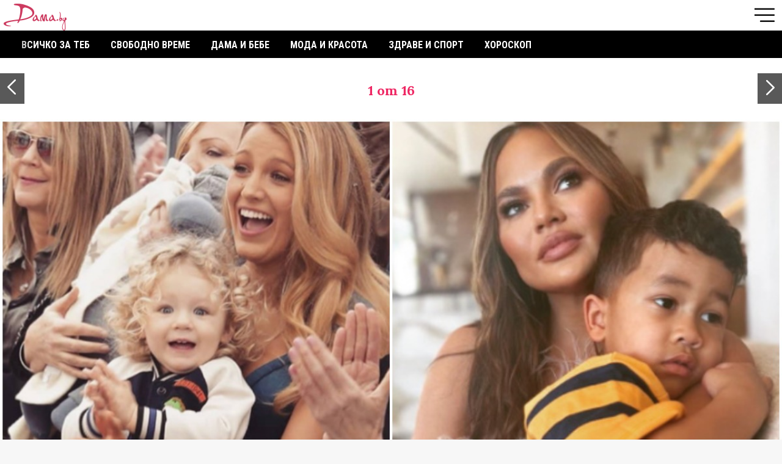

--- FILE ---
content_type: text/html
request_url: https://m.dama.bg/gallery/nedovurshena-12-ostroumni-roditelski-suveta-ot-zvezdite/34616
body_size: 18480
content:
<!DOCTYPE html>
<html>
  <head prefix="og: http://ogp.me/ns#" profile="http://gmpg.org/xfn/11">
    <base href="https://m.dama.bg/"></base>
    <meta http-equiv="Content-Type" content="text/html; charset=utf-8" />
    <meta http-equiv="Content-Language" content="bg" />
    <meta name="language" content="bulgarian" />
    <meta http-equiv="X-UA-Compatible" content="IE=Edge"/>
    <meta name="p:domain_verify" content="5178c763e607127ce228c37df7b25b87"/>
    <meta name="apple-mobile-web-app-capable" content="yes" />
    <meta name="apple-mobile-web-app-title" content="Dama.bg" />
    <meta name="viewport" content="width=device-width, initial-scale=1, maximum-scale=3, minimum-scale=1, user-scalable=yes, minimal-ui">
    
          <meta name="robots" content="index,follow" />
        

    <meta property="og:locale" content="bg_BG"/>
    <meta property="og:site_name" content="Dama.bg" />
    <meta property="og:type" content="article" />
    <meta property="fb:app_id" content="390751394394321" />
    <meta property="article:publisher" content="https://www.facebook.com/Dama.bg" />
    <meta property="og:image" content="https://dama.bg/uploaded/posts/0c424c97ef2814d3ba0933feca59b514.jpg" />
    <meta property="og:url" content="https://dama.bg/gallery/nedovurshena-12-ostroumni-roditelski-suveta-ot-zvezdite/34616" />
    <meta name="theme-color" content="#EE2763" />
    <meta name="msapplication-navbutton-color" content="#EE2763" />
    <meta name="apple-mobile-web-app-status-bar-style" content="#EE2763" />
    <meta property="og:title" content="12 ОСТРОУМНИ родителски съвета от звездите" />
    <meta name="description" content="Родителството &ndash; това си е сериозна работа на пълен работен ден" />
    <meta property="og:description" content="Родителството &ndash; това си е сериозна работа на пълен работен ден" />
    <meta name="thumbnail" content="https://dama.bg/uploaded/posts/0c424c97ef2814d3ba0933feca59b514.jpg" />
    <meta property="og:image" content="https://dama.bg/uploaded/posts/0c424c97ef2814d3ba0933feca59b514.jpg" />
    <meta property="og:url" content="https://dama.bg/gallery/nedovurshena-12-ostroumni-roditelski-suveta-ot-zvezdite/34616" />
    <meta property="fb:admins" content="1497557191,610042002,546344818,639394150,100003470481266,100002853877743,1514594145"/>
    
    <meta name="msapplication-config" content="assets/icons/browserconfig.xml">
    <meta name="application-name" content="Dama.bg">
    <link rel="manifest" href="/manifest.json">
    <link rel="apple-touch-icon" sizes="152x152" href="assets/icons/apple-touch-icon.png">
    <link rel="icon" type="image/png" sizes="32x32" href="assets/icons/favicon-32x32.png">
    <link rel="icon" type="image/png" sizes="16x16" href="assets/icons/favicon-16x16.png">
    <link rel="mask-icon" href="assets/icons/safari-pinned-tab.svg" color="#EE2763">
    <link rel="shortcut icon" href="assets/icons/favicon.ico">

    <link rel="canonical" href="https://dama.bg/gallery/nedovurshena-12-ostroumni-roditelski-suveta-ot-zvezdite/34616" /> 
    <link rel="publisher" href="https://plus.google.com/104900825943901379238"/>
    <link rel="author" href="https://plus.google.com/104900825943901379238"/>

    <title>12 ОСТРОУМНИ родителски съвета от звездите | Dama.bg - Любимият сайт на всяка дама</title>

    <link href="https://fonts.googleapis.com/css?family=Alice|Lora:400,700|Open+Sans:300,400,700|Roboto+Condensed:300,400,700&amp;subset=cyrillic" rel="stylesheet">
    <link rel="stylesheet" href="assets/css/style.css?v=1369301187">
        <!-- Facebook Pixel Code -->
    <script>
    !function(f,b,e,v,n,t,s)
    {if(f.fbq)return;n=f.fbq=function(){n.callMethod?
    n.callMethod.apply(n,arguments):n.queue.push(arguments)};
    if(!f._fbq)f._fbq=n;n.push=n;n.loaded=!0;n.version='2.0';
    n.queue=[];t=b.createElement(e);t.async=!0;
    t.src=v;s=b.getElementsByTagName(e)[0];
    s.parentNode.insertBefore(t,s)}(window,document,'script',
    'https://connect.facebook.net/bg_BG/fbevents.js');
     fbq('init', '1858378221045334'); 
    fbq('track', 'PageView');
    </script>
    <noscript>
     <img loading="lazy"height="1" width="1" 
    src="https://www.facebook.com/tr?id=1858378221045334&ev=PageView
    &noscript=1"/>
    </noscript>
    <!-- End Facebook Pixel Code -->
    <script type="text/javascript" src="assets/js/jquery-3.2.1.min.js"></script>
    <script src="assets/js/Tocca.min.js"></script>
    
    <!-- webpushr js -->
    <script type="text/javascript" src="https://m.dama.bg/webpushr-sw.js"></script>

    <script data-ad-client="ca-pub-1091759528604272" async src="https://pagead2.googlesyndication.com/pagead/js/adsbygoogle.js"></script>
    <script src='https://www.googletagservices.com/tag/js/gpt.js'></script>
    <script>
        var intextSlot1, intextSlot2;
            googletag.cmd.push(function() {

        var bannerMapping = googletag.sizeMapping().addSize([0, 0],[[300, 600], [300, 250], [300, 100], [300, 50], [300, 75], [300, 1050], [336, 280], 'fluid', [1, 1]]).build();

        
                var ofpage = googletag.defineOutOfPageSlot('/156778380/OUT_OF_PAGE', 'ofpage').addService(googletag.pubads());
        
                /*var intextSlot = googletag.defineSlot('/156778380/300x250_CONTENT_2', [[300, 600],[300, 250]], 'intext-banner-container1').addService(googletag.pubads());*/
        intextSlot1 = googletag.defineSlot('/156778380/IN_CONTENT_13', [[300, 600],[300, 250], 'fluid', [1, 1], [336, 280]], 'intext-banner-container1').defineSizeMapping(bannerMapping).addService(googletag.pubads());
         
        var refreshIntextSlot1 = function() {
          googletag.cmd.push(function() {
            googletag.pubads().refresh([intextSlot1]);
          });
        };
        
                intextSlot2 = googletag.defineSlot('/156778380/IN_CONTENT_23', [[300, 600],[300, 250], 'fluid', [1, 1], [336, 280]], 'intext-banner-container2').defineSizeMapping(bannerMapping).addService(googletag.pubads());

        var refreshIntextSlot2= function() {
          googletag.cmd.push(function() {
            googletag.pubads().refresh([intextSlot2]);
          });
        };
        
              /*  var inGallerySlot = googletag.defineSlot('/156778380/GALLERY_CONTENT', [[300, 600],[300, 250]], 'ingallery-banner-container1').addService(googletag.pubads());
        var inGallerySlot2 = googletag.defineSlot('/156778380/GALLERY_CONTENT2', [[300, 600],[300, 250]], 'ingallery-banner-container2').addService(googletag.pubads());*/
        /*var inGallerySlot3 = googletag.defineSlot('/156778380/GALLERY_CONTENT3', [[300, 600],[300, 250]], 'ingallery-banner-container3').addService(googletag.pubads());*/
        
        
                var footerSlot = googletag.defineSlot('/156778380/300x250_FOOTER', [[1, 1], [300, 50], [300, 75], [300, 250], [300, 100], [336, 280], 'fluid'], 'footer-banner').defineSizeMapping(bannerMapping).addService(googletag.pubads());
        
                var afterContentSlot = googletag.defineSlot('/156778380/300x250_CONTENT_1', [[1, 1], [300, 600], [300, 250], [300, 1050], [336, 280], 'fluid'], 'after-content-banner').defineSizeMapping(bannerMapping).addService(googletag.pubads());
        
        
        googletag.pubads().collapseEmptyDivs();
   /*     googletag.pubads().enableSingleRequest();
        googletag.pubads().enableSyncRendering();*/
        googletag.pubads().setTargeting("url","/gallery/nedovurshena-12-ostroumni-roditelski-suveta-ot-zvezdite/34616");

                              googletag.pubads().setTargeting("childCategory","94");
                                googletag.pubads().setTargeting("parentCategory","79");
            
                      googletag.pubads().setTargeting("articleId","34616");
            
          

        googletag.enableServices();
      });
    </script>
    <script>(function(){/*

 Copyright The Closure Library Authors.
 SPDX-License-Identifier: Apache-2.0
*/
'use strict';var g=function(a){var b=0;return function(){return b<a.length?{done:!1,value:a[b++]}:{done:!0}}},l=this||self,m=/^[\w+/_-]+[=]{0,2}$/,p=null,q=function(){},r=function(a){var b=typeof a;if("object"==b)if(a){if(a instanceof Array)return"array";if(a instanceof Object)return b;var c=Object.prototype.toString.call(a);if("[object Window]"==c)return"object";if("[object Array]"==c||"number"==typeof a.length&&"undefined"!=typeof a.splice&&"undefined"!=typeof a.propertyIsEnumerable&&!a.propertyIsEnumerable("splice"))return"array";
if("[object Function]"==c||"undefined"!=typeof a.call&&"undefined"!=typeof a.propertyIsEnumerable&&!a.propertyIsEnumerable("call"))return"function"}else return"null";else if("function"==b&&"undefined"==typeof a.call)return"object";return b},u=function(a,b){function c(){}c.prototype=b.prototype;a.prototype=new c;a.prototype.constructor=a};var v=function(a,b){Object.defineProperty(l,a,{configurable:!1,get:function(){return b},set:q})};var y=function(a,b){this.b=a===w&&b||"";this.a=x},x={},w={};var aa=function(a,b){a.src=b instanceof y&&b.constructor===y&&b.a===x?b.b:"type_error:TrustedResourceUrl";if(null===p)b:{b=l.document;if((b=b.querySelector&&b.querySelector("script[nonce]"))&&(b=b.nonce||b.getAttribute("nonce"))&&m.test(b)){p=b;break b}p=""}b=p;b&&a.setAttribute("nonce",b)};var z=function(){return Math.floor(2147483648*Math.random()).toString(36)+Math.abs(Math.floor(2147483648*Math.random())^+new Date).toString(36)};var A=function(a,b){b=String(b);"application/xhtml+xml"===a.contentType&&(b=b.toLowerCase());return a.createElement(b)},B=function(a){this.a=a||l.document||document};B.prototype.appendChild=function(a,b){a.appendChild(b)};var C=function(a,b,c,d,e,f){try{var k=a.a,h=A(a.a,"SCRIPT");h.async=!0;aa(h,b);k.head.appendChild(h);h.addEventListener("load",function(){e();d&&k.head.removeChild(h)});h.addEventListener("error",function(){0<c?C(a,b,c-1,d,e,f):(d&&k.head.removeChild(h),f())})}catch(n){f()}};var ba=l.atob("aHR0cHM6Ly93d3cuZ3N0YXRpYy5jb20vaW1hZ2VzL2ljb25zL21hdGVyaWFsL3N5c3RlbS8xeC93YXJuaW5nX2FtYmVyXzI0ZHAucG5n"),ca=l.atob("WW91IGFyZSBzZWVpbmcgdGhpcyBtZXNzYWdlIGJlY2F1c2UgYWQgb3Igc2NyaXB0IGJsb2NraW5nIHNvZnR3YXJlIGlzIGludGVyZmVyaW5nIHdpdGggdGhpcyBwYWdlLg=="),da=l.atob("RGlzYWJsZSBhbnkgYWQgb3Igc2NyaXB0IGJsb2NraW5nIHNvZnR3YXJlLCB0aGVuIHJlbG9hZCB0aGlzIHBhZ2Uu"),ea=function(a,b,c){this.b=a;this.f=new B(this.b);this.a=null;this.c=[];this.g=!1;this.i=b;this.h=c},F=function(a){if(a.b.body&&!a.g){var b=
function(){D(a);l.setTimeout(function(){return E(a,3)},50)};C(a.f,a.i,2,!0,function(){l[a.h]||b()},b);a.g=!0}},D=function(a){for(var b=G(1,5),c=0;c<b;c++){var d=H(a);a.b.body.appendChild(d);a.c.push(d)}b=H(a);b.style.bottom="0";b.style.left="0";b.style.position="fixed";b.style.width=G(100,110).toString()+"%";b.style.zIndex=G(2147483544,2147483644).toString();b.style["background-color"]=I(249,259,242,252,219,229);b.style["box-shadow"]="0 0 12px #888";b.style.color=I(0,10,0,10,0,10);b.style.display=
"flex";b.style["justify-content"]="center";b.style["font-family"]="Roboto, Arial";c=H(a);c.style.width=G(80,85).toString()+"%";c.style.maxWidth=G(750,775).toString()+"px";c.style.margin="24px";c.style.display="flex";c.style["align-items"]="flex-start";c.style["justify-content"]="center";d=A(a.f.a,"IMG");d.className=z();d.src=ba;d.style.height="24px";d.style.width="24px";d.style["padding-right"]="16px";var e=H(a),f=H(a);f.style["font-weight"]="bold";f.textContent=ca;var k=H(a);k.textContent=da;J(a,
e,f);J(a,e,k);J(a,c,d);J(a,c,e);J(a,b,c);a.a=b;a.b.body.appendChild(a.a);b=G(1,5);for(c=0;c<b;c++)d=H(a),a.b.body.appendChild(d),a.c.push(d)},J=function(a,b,c){for(var d=G(1,5),e=0;e<d;e++){var f=H(a);b.appendChild(f)}b.appendChild(c);c=G(1,5);for(d=0;d<c;d++)e=H(a),b.appendChild(e)},G=function(a,b){return Math.floor(a+Math.random()*(b-a))},I=function(a,b,c,d,e,f){return"rgb("+G(Math.max(a,0),Math.min(b,255)).toString()+","+G(Math.max(c,0),Math.min(d,255)).toString()+","+G(Math.max(e,0),Math.min(f,
255)).toString()+")"},H=function(a){a=A(a.f.a,"DIV");a.className=z();return a},E=function(a,b){0>=b||null!=a.a&&0!=a.a.offsetHeight&&0!=a.a.offsetWidth||(fa(a),D(a),l.setTimeout(function(){return E(a,b-1)},50))},fa=function(a){var b=a.c;var c="undefined"!=typeof Symbol&&Symbol.iterator&&b[Symbol.iterator];b=c?c.call(b):{next:g(b)};for(c=b.next();!c.done;c=b.next())(c=c.value)&&c.parentNode&&c.parentNode.removeChild(c);a.c=[];(b=a.a)&&b.parentNode&&b.parentNode.removeChild(b);a.a=null};var ia=function(a,b,c,d,e){var f=ha(c),k=function(n){n.appendChild(f);l.setTimeout(function(){f?(0!==f.offsetHeight&&0!==f.offsetWidth?b():a(),f.parentNode&&f.parentNode.removeChild(f)):a()},d)},h=function(n){document.body?k(document.body):0<n?l.setTimeout(function(){h(n-1)},e):b()};h(3)},ha=function(a){var b=document.createElement("div");b.className=a;b.style.width="1px";b.style.height="1px";b.style.position="absolute";b.style.left="-10000px";b.style.top="-10000px";b.style.zIndex="-10000";return b};var K={},L=null;var M=function(){},N="function"==typeof Uint8Array,O=function(a,b){a.b=null;b||(b=[]);a.j=void 0;a.f=-1;a.a=b;a:{if(b=a.a.length){--b;var c=a.a[b];if(!(null===c||"object"!=typeof c||Array.isArray(c)||N&&c instanceof Uint8Array)){a.g=b-a.f;a.c=c;break a}}a.g=Number.MAX_VALUE}a.i={}},P=[],Q=function(a,b){if(b<a.g){b+=a.f;var c=a.a[b];return c===P?a.a[b]=[]:c}if(a.c)return c=a.c[b],c===P?a.c[b]=[]:c},R=function(a,b,c){a.b||(a.b={});if(!a.b[c]){var d=Q(a,c);d&&(a.b[c]=new b(d))}return a.b[c]};
M.prototype.h=N?function(){var a=Uint8Array.prototype.toJSON;Uint8Array.prototype.toJSON=function(){var b;void 0===b&&(b=0);if(!L){L={};for(var c="ABCDEFGHIJKLMNOPQRSTUVWXYZabcdefghijklmnopqrstuvwxyz0123456789".split(""),d=["+/=","+/","-_=","-_.","-_"],e=0;5>e;e++){var f=c.concat(d[e].split(""));K[e]=f;for(var k=0;k<f.length;k++){var h=f[k];void 0===L[h]&&(L[h]=k)}}}b=K[b];c=[];for(d=0;d<this.length;d+=3){var n=this[d],t=(e=d+1<this.length)?this[d+1]:0;h=(f=d+2<this.length)?this[d+2]:0;k=n>>2;n=(n&
3)<<4|t>>4;t=(t&15)<<2|h>>6;h&=63;f||(h=64,e||(t=64));c.push(b[k],b[n],b[t]||"",b[h]||"")}return c.join("")};try{return JSON.stringify(this.a&&this.a,S)}finally{Uint8Array.prototype.toJSON=a}}:function(){return JSON.stringify(this.a&&this.a,S)};var S=function(a,b){return"number"!==typeof b||!isNaN(b)&&Infinity!==b&&-Infinity!==b?b:String(b)};M.prototype.toString=function(){return this.a.toString()};var T=function(a){O(this,a)};u(T,M);var U=function(a){O(this,a)};u(U,M);var ja=function(a,b){this.c=new B(a);var c=R(b,T,5);c=new y(w,Q(c,4)||"");this.b=new ea(a,c,Q(b,4));this.a=b},ka=function(a,b,c,d){b=new T(b?JSON.parse(b):null);b=new y(w,Q(b,4)||"");C(a.c,b,3,!1,c,function(){ia(function(){F(a.b);d(!1)},function(){d(!0)},Q(a.a,2),Q(a.a,3),Q(a.a,1))})};var la=function(a,b){V(a,"internal_api_load_with_sb",function(c,d,e){ka(b,c,d,e)});V(a,"internal_api_sb",function(){F(b.b)})},V=function(a,b,c){a=l.btoa(a+b);v(a,c)},W=function(a,b,c){for(var d=[],e=2;e<arguments.length;++e)d[e-2]=arguments[e];e=l.btoa(a+b);e=l[e];if("function"==r(e))e.apply(null,d);else throw Error("API not exported.");};var X=function(a){O(this,a)};u(X,M);var Y=function(a){this.h=window;this.a=a;this.b=Q(this.a,1);this.f=R(this.a,T,2);this.g=R(this.a,U,3);this.c=!1};Y.prototype.start=function(){ma();var a=new ja(this.h.document,this.g);la(this.b,a);na(this)};
var ma=function(){var a=function(){if(!l.frames.googlefcPresent)if(document.body){var b=document.createElement("iframe");b.style.display="none";b.style.width="0px";b.style.height="0px";b.style.border="none";b.style.zIndex="-1000";b.style.left="-1000px";b.style.top="-1000px";b.name="googlefcPresent";document.body.appendChild(b)}else l.setTimeout(a,5)};a()},na=function(a){var b=Date.now();W(a.b,"internal_api_load_with_sb",a.f.h(),function(){var c;var d=a.b,e=l[l.btoa(d+"loader_js")];if(e){e=l.atob(e);
e=parseInt(e,10);d=l.btoa(d+"loader_js").split(".");var f=l;d[0]in f||"undefined"==typeof f.execScript||f.execScript("var "+d[0]);for(;d.length&&(c=d.shift());)d.length?f[c]&&f[c]!==Object.prototype[c]?f=f[c]:f=f[c]={}:f[c]=null;c=Math.abs(b-e);c=1728E5>c?0:c}else c=-1;0!=c&&(W(a.b,"internal_api_sb"),Z(a,Q(a.a,6)))},function(c){Z(a,c?Q(a.a,4):Q(a.a,5))})},Z=function(a,b){a.c||(a.c=!0,a=new l.XMLHttpRequest,a.open("GET",b,!0),a.send())};(function(a,b){l[a]=function(c){for(var d=[],e=0;e<arguments.length;++e)d[e-0]=arguments[e];l[a]=q;b.apply(null,d)}})("__d3lUW8vwsKlB__",function(a){"function"==typeof window.atob&&(a=window.atob(a),a=new X(a?JSON.parse(a):null),(new Y(a)).start())});}).call(this);

window.__d3lUW8vwsKlB__("[base64]");</script>
  </head>
  <body>
      <script>
        window.fbAsyncInit = function() {
          FB.init({
            appId            : '390751394394321',
            autoLogAppEvents : true,
            xfbml            : true,
            version          : 'v2.9'
          });
          FB.AppEvents.logPageView();
        };
        (function(d, s, id){
           var js, fjs = d.getElementsByTagName(s)[0];
           if (d.getElementById(id)) {return;}
           js = d.createElement(s); js.id = id;
           js.src = "//connect.facebook.net/bg_BG/sdk.js";
           fjs.parentNode.insertBefore(js, fjs);
         }(document, 'script', 'facebook-jssdk'));
      </script>

         <header id="site-header">
        
      <!--  <a href="https://vsichkipromocii.bg/koledni?utm_source=m.Dama.bg&amp;utm_medium=header-banner&amp;utm_campaign=Koledni" style="position: absolute; right: 60px;top: 5px; height: 45px; display: block;overflow: hidden;" target="_blank">
        <img loading="lazy"src="assets/img/buton_koleda_promocii.png?v=3" />
      </a> -->

        <nav class="navbar group">
          <a href="/" class="sprite logo"></a>
          <!-- <a href="/" class="logo">
            <img loading="lazy" src="https://dama.bg/assets/v3/img/logo_easter.png" style="position: relative; height: 55px; top: -7px;" />
          </a> -->
          <ul class="menu">
            <li>
              <a class="menu-open" href="/"><i class="sprite menu-icon"></i></a>
              <div class="menu-overlay">
                <ul class="main-menu font-roboto">
                  <li class="menu-close group">
                    <a href="#"><i class="icon sprite close"></i></a>
                  </li>
                                       <li >
                      <a href="/category/vsichko-za-teb/77">Всичко за теб</a>
                      <ul>
                                                  <li ><a href="/category/lyubov/83">Любов</a></li>
                                                  <li ><a href="/category/seks/84">Секс</a></li>
                                                  <li ><a href="/category/shtastie/85">Щастие</a></li>
                                                  <li ><a href="/category/istoriite-na-edna-dama/86">Историите на една дама</a></li>
                            
                      </ul>
                    </li>
                                      <li >
                      <a href="/category/svobodno-vreme/78">Свободно време</a>
                      <ul>
                                                  <li ><a href="/category/citati-i-pritchi/87">Цитати и притчи</a></li>
                                                  <li ><a href="/category/interesno/88">Интересно</a></li>
                                                  <li ><a href="/category/patuvane/89">Пътуване</a></li>
                                                  <li ><a href="/category/recepti/93">Рецепти</a></li>
                                                  <li ><a href="/category/lyubimci/90">Любимци</a></li>
                                                  <li ><a href="/category/praznici/91">Празници</a></li>
                                                  <li ><a href="/category/testove/92">Тестове</a></li>
                            
                      </ul>
                    </li>
                                      <li >
                      <a href="/category/dama-i-bebe/79">Дама и бебе</a>
                      <ul>
                                                  <li ><a href="/category/shtastlica-bremennost/135">Щастлива бременност</a></li>
                                                  <li ><a href="/category/saveti/94">Съвети</a></li>
                                                  <li ><a href="/category/istoriite-na-edna-mama/95">Историите на една мама</a></li>
                                                  <li ><a href="/category/zabavni/96">Забавни</a></li>
                            
                      </ul>
                    </li>
                                      <li >
                      <a href="/category/moda-i-krasota/80">Мода и красота</a>
                      <ul>
                                                  <li ><a href="/category/tendencii/97">Тенденции</a></li>
                                                  <li ><a href="/category/saveti/98">Съвети</a></li>
                                                  <li ><a href="/category/zvezden-stil/99">Звезден стил</a></li>
                                                  <li ><a href="/category/krasivi-otvatre-navan/136">Красиви отвътре навън</a></li>
                            
                      </ul>
                    </li>
                                      <li >
                      <a href="/category/zdrave-i-sport/81">Здраве и спорт</a>
                      <ul>
                                                  <li ><a href="/category/zdravoslovno/100">Здравословно</a></li>
                                                  <li ><a href="/category/zdrave/101">Здраве</a></li>
                                                  <li ><a href="/category/sport/102">Спорт</a></li>
                                                  <li ><a href="/category/zdrave-ot-prirodata/103">Здраве от природата</a></li>
                                                  <li ><a href="/category/jensko-zdrave/104">Женско здраве</a></li>
                            
                      </ul>
                    </li>
                                      <li >
                      <a href="/category/horoskop/82">Хороскоп</a>
                      <ul>
                                                  <li ><a href="/category/zodiite-i-az/105">Зодиите и аз</a></li>
                                                  <li ><a href="/category/lyubopitno/106">Любопитно</a></li>
                            
                      </ul>
                    </li>
                    
                  <li class="menu-social group">
                    <nav>
                      <a href="https://www.facebook.com/Dama.bg/" target="_blank"><i class="icon socicon-facebook"></i></a>
                      <a href="https://twitter.com/Damabg" target="_blank"><i class="icon socicon-twitter"></i></a>
                      <a href="https://www.instagram.com/dama.bg/" target="_blank"><i class="icon socicon-instagram"></i></a>
                      <a href="https://www.pinterest.com/Damabg" target="_blank"><i class="icon socicon-pinterest"></i></a>
                    </nav>
                  </li>
                </ul>
              </div>

            </li>
          </ul>
        </nav>
      </header>
      <nav class="categories group font-roboto">
          <ul>
                          <li ><a href="/category/vsichko-za-teb/77">Всичко за теб</a></li>
                          <li ><a href="/category/svobodno-vreme/78">Свободно време</a></li>
                          <li ><a href="/category/dama-i-bebe/79">Дама и бебе</a></li>
                          <li ><a href="/category/moda-i-krasota/80">Мода и красота</a></li>
                          <li ><a href="/category/zdrave-i-sport/81">Здраве и спорт</a></li>
                          <li ><a href="/category/horoskop/82">Хороскоп</a></li>
              
          </ul>
        </nav>
      <section class="container">

        
        <style type="text/css">
    
    #gallery-carousel {
        padding-bottom: 10px;
        position: relative;
        top: -100px;
        padding-bottom: 100px;
        margin-bottom: -100px;
    }
    #gallery-carousel .swiper-button-next, 
    #gallery-carousel .swiper-button-prev {
        top: 25px;
        margin-top: 0;
        z-index: 1001;
    }
    .gallery-numbers {
        height: 100px;
        position: relative;
        z-index: 100;
        margin: 0 45px;
    }
    .swiper-container-autoheight .swiper-wrapper {
        top: 100px
    }
    .gallery-numbers strong {
        padding: 35px 0 15px 0;
        display: block;
        font-size: 22px;
        color: #ee2763;
        text-align: center;
    }
</style>


<article class="gallery-inner article-inner" itemscope="" itemtype="http://schema.org/NewsArticle">
   
    <meta itemscope="" itemprop="mainEntityOfPage" itemtype="https://schema.org/WebPage" itemid="https://m.dama.bg/gallery/nedovurshena-12-ostroumni-roditelski-suveta-ot-zvezdite/34616">

    <div itemprop="publisher" itemscope="" itemtype="https://schema.org/Organization">
        <meta itemprop="name" content="Dama.bg">
        <link itemprop="sameAs" content="https://m.dama.bg/">
        <div itemprop="logo" itemscope="" itemtype="https://schema.org/ImageObject">
            <meta itemprop="url" content="https://m.dama.bg/assets/img/dama-big-picture.jpg">
            <meta itemprop="width" content="1920">
            <meta itemprop="height" content="1080">
        </div>
    </div>

    <div class="gallery-numbers">
         <strong>
            <span>1</span>  от 16        </strong>
    </div>

    <div id="gallery-carousel" class="swiper-container">
        <div class="swiper-wrapper">
       <!--  <a class="close-article" href="#">X</a> -->
                
                <!-- Gallery item -->
                <div class="swiper-slide" data-hash="image-1">
                    <div class="gallery-photo" itemprop="image" itemscope="" itemtype="https://schema.org/ImageObject">
                        <img loading="lazy"src="https://dama.bg/uploaded/posts/0c424c97ef2814d3ba0933feca59b514.jpg" class="thumb" alt="12 ОСТРОУМНИ родителски съвета от звездите">
                        <meta itemprop="url" content="https://dama.bg/uploaded/posts/0c424c97ef2814d3ba0933feca59b514.jpg">
                                                <div class="gallery-info">
                            <h1 itemprop="headline" class="font-lora">12 ОСТРОУМНИ родителски съвета от звездите</h1>
                            <!-- <strong>1 от 13</strong> -->
                            <meta itemprop="alternativeHeadline" content="">
                            <meta itemprop="description" content="Родителството &ndash; това си е сериозна работа на пълен работен ден">
                            <div class="before-article-info font-roboto group">
                                <span><i class="sprite icon images"></i><em>13</em></span>
                                <span><i class="sprite icon views"></i><em>2271</em></span>
                                <span><i class="sprite icon shares"></i><em>1</em></span>
                            </div>
                        </div>
                    </div>
 
                    

                    
                    <div class="article-text" itemprop="articleBody">
                        <p>Родителството &ndash; това си е сериозна работа на пълен работен ден. Всъщност има повече от 100 книги, които опитват да преведат родителите през този нов етап от живота им чрез съвети и правила. Родителите са натоварени с много трудна работа, така че те, разбира се, се интересуват от колкото се може повече съвети и трикове, независимо дали идват от терапевт или любимата им знаменитост.</p>
<p>В социалните мрежи много знаменитости споделят своя опит за връзката родител-дете и днес ви предлагаме те да научите съветите на 12 от тях за отглеждане на деца. Как звездите ограничават консумацията на вредни храни у дома и как печелят време в натовареното ежедневие &ndash; разберете в галерията!</p>
<div class="read-more"><hr />
<h5 class="read-more-title">Виж още:</h5>
<p class="read-more-container"><span class="read-more-arrow"></span> <a class="read-more-link" href="http://dama.bg/gallery/zabavni-komiksi-razlikite-vuv-vuzpitanieto-pri-majkite-i-bashtite/31260/">Забавни комикси: Разликите във възпитанието при майките и бащите</a><br /><span class="read-more-arrow"></span> <a class="read-more-link" href="http://dama.bg/gallery/zvezni-majki-10-zvezdi-koito-gordo-pokazvat-bremenni-koremcheta/34595/">Звезни майки: 10 звезди, които гордо показват бременни коремчета</a><br /><span class="read-more-arrow"></span> <a class="read-more-link" href="http://dama.bg/gallery/ne-ste-sami-10-izvestni-dami-koito-otkrito-govoriha-za-trudnostite-prez-bremennostta/34598/">"Не сте сами": 10 известни дами, които открито говориха за ТРУДНОСТИТЕ през бременността</a></p>
</div>                        <div style="clear:both"></div>
                    </div>
                </div>
                <!-- ./ Gallery item -->
                
                
                    
                
                
                
                <!-- Gallery item -->
                <div class="swiper-slide" data-slide="slide-1" data-hash="image-2" >
                    <div class="gallery-photo" itemprop="image" itemscope="" itemtype="https://schema.org/ImageObject">
                        <img loading="lazy"src="https://dama.bg/uploaded/galleries/e40a8f5cfa2ddcf5d154f4571b003908.png" class="thumb" alt="Криси Тейгън">
                        <meta itemprop="url" content="https://dama.bg/uploaded/galleries/e40a8f5cfa2ddcf5d154f4571b003908.png">
                        
                        <div class="gallery-info inner">
                            <h2 class="font-lora">Криси Тейгън</h2>
                           <!-- <strong>2 от 13</strong> -->
                        </div>
                    </div>

                    <div class="photo-text">
                        Някои бебета се радват на времето за къпане, но други - не. Сред многото ефективни трикове за родителство на Криси Тейгън е къпането на малкото дете с одеяло за повиване. Този трик ще успокои капризното бебе, на което може да не му се къпе в този момент, обещава Криси.                        <div style="clear:both"></div>
                    </div>
                </div>

                
                 <!-- ./ Gallery item -->
                
                    
                
                
                
                <!-- Gallery item -->
                <div class="swiper-slide" data-slide="slide-2" data-hash="image-3" >
                    <div class="gallery-photo" itemprop="image" itemscope="" itemtype="https://schema.org/ImageObject">
                        <img loading="lazy"src="https://dama.bg/uploaded/galleries/452678d348c61cc8f1dd7e140cdc4459.png" class="thumb" alt="Ким Кардашиян">
                        <meta itemprop="url" content="https://dama.bg/uploaded/galleries/452678d348c61cc8f1dd7e140cdc4459.png">
                        
                        <div class="gallery-info inner">
                            <h2 class="font-lora">Ким Кардашиян</h2>
                           <!-- <strong>3 от 13</strong> -->
                        </div>
                    </div>

                    <div class="photo-text">
                        Нормално е братята и сестрите да се ревнуват един друг. Оттук идва и понятието „съперничество между братя и сестри“. За да намери начин да минимализира тези чувства, Ким Кардашиян измисли гениален трик. Докато кърмела бебето Сейнт, тя скривала кутия за мляко със сламка в сутиена си за по-голямата си дъщеря Норт. Така Норт не се чувствала пренебрегната от грижите на мама.                         <div style="clear:both"></div>
                    </div>
                </div>

                
                 <!-- ./ Gallery item -->
                
                    
                
                
                
                <!-- Gallery item -->
                <div class="swiper-slide" data-slide="slide-3" data-hash="image-4" >
                    <div class="gallery-photo" itemprop="image" itemscope="" itemtype="https://schema.org/ImageObject">
                        <img loading="lazy"src="https://dama.bg/uploaded/galleries/63a8d003613a0404ccf328a54c98032b.png" class="thumb" alt="Бизи Филипс">
                        <meta itemprop="url" content="https://dama.bg/uploaded/galleries/63a8d003613a0404ccf328a54c98032b.png">
                        
                        <div class="gallery-info inner">
                            <h2 class="font-lora">Бизи Филипс</h2>
                           <!-- <strong>4 от 13</strong> -->
                        </div>
                    </div>

                    <div class="photo-text">
                        Говорейки за съперничество между братя и сестри и капризи към храната, Бизи Филипс комбинира тези два похвата, за да накара децата си да бъдат по-здрави. Използвайки конкуренцията между нейните дъщерички, тя ги кара да се състезават в яденето на зеленчуци и победител е тази, която изяде броколите си първа.                        <div style="clear:both"></div>
                    </div>
                </div>

                
                 <!-- ./ Gallery item -->
                
                    
                
                
                
                <!-- Gallery item -->
                <div class="swiper-slide" data-slide="slide-4" data-hash="image-5" >
                    <div class="gallery-photo" itemprop="image" itemscope="" itemtype="https://schema.org/ImageObject">
                        <img loading="lazy"src="https://dama.bg/uploaded/galleries/3214d02384dbf11ea17406c5512d1770.png" class="thumb" alt="Блейк Лайвли">
                        <meta itemprop="url" content="https://dama.bg/uploaded/galleries/3214d02384dbf11ea17406c5512d1770.png">
                        
                        <div class="gallery-info inner">
                            <h2 class="font-lora">Блейк Лайвли</h2>
                           <!-- <strong>5 от 13</strong> -->
                        </div>
                    </div>

                    <div class="photo-text">
                        Блейк Лайвли приветства на идеята да постави поле за коментари у дома, като тези, които винаги намираме в ресторанти и хотели. По този начин децата ѝ имат начин да ставят анонимно своите предложения за това какво харесват, какво не и какво подобрение искат да видят в домакинството.                        <div style="clear:both"></div>
                    </div>
                </div>

                
                 <!-- ./ Gallery item -->
                
                                    
                    
                    <!-- Gallery item -->
                    <div class="swiper-slide" data-slide="slide-5" data-hash="banner1">
                        <br />
                        <div class="banner-300x250" style="position: relative; top: -50px;">
                          <div id="intext-banner-container1">
                              <script>
                                  setTimeout(function() {googletag.cmd.push(function() { googletag.display('intext-banner-container1'); });}, 1000);
                              </script>
                          </div>
                      </div>
                    </div>
                    <!-- ./ Gallery item -->
                    
                
                
                
                <!-- Gallery item -->
                <div class="swiper-slide" data-slide="slide-6" data-hash="image-6" data-breset="1">
                    <div class="gallery-photo" itemprop="image" itemscope="" itemtype="https://schema.org/ImageObject">
                        <img loading="lazy"src="https://dama.bg/uploaded/galleries/abea03dfce545cbe95edfec05760b8f0.png" class="thumb" alt="Тамера Маури">
                        <meta itemprop="url" content="https://dama.bg/uploaded/galleries/abea03dfce545cbe95edfec05760b8f0.png">
                        
                        <div class="gallery-info inner">
                            <h2 class="font-lora">Тамера Маури</h2>
                           <!-- <strong>6 от 13</strong> -->
                        </div>
                    </div>

                    <div class="photo-text">
                        Тамера Маури предлага да създадете рутина за лягане за вашите деца, за да направите процесът на лягане малко по-лесен и по-приятен. Последователното време за лягане с помощта на уреди за бял шум, според Маури, ще помогне на децата да имат постоянен спокоен сън.                        <div style="clear:both"></div>
                    </div>
                </div>

                
                 <!-- ./ Gallery item -->
                
                    
                
                
                
                <!-- Gallery item -->
                <div class="swiper-slide" data-slide="slide-7" data-hash="image-7" >
                    <div class="gallery-photo" itemprop="image" itemscope="" itemtype="https://schema.org/ImageObject">
                        <img loading="lazy"src="https://dama.bg/uploaded/galleries/c7862e6c5343c925bc562cba0f429a4e.png" class="thumb" alt="Ченс дъ Рапър ">
                        <meta itemprop="url" content="https://dama.bg/uploaded/galleries/c7862e6c5343c925bc562cba0f429a4e.png">
                        
                        <div class="gallery-info inner">
                            <h2 class="font-lora">Ченс дъ Рапър </h2>
                           <!-- <strong>7 от 13</strong> -->
                        </div>
                    </div>

                    <div class="photo-text">
                        За да осигури на дъщеря си ресане без разкъсване на косата, Ченс измисли хитър хак. Рецептата му е съставена от вода, арганово масло, масло от ший и гребен с изключително широки зъби. С този хак косата на децата ще бъде лъскава и здрава и ще избегнете заплитането и сълзите.

                        <div style="clear:both"></div>
                    </div>
                </div>

                
                 <!-- ./ Gallery item -->
                
                    
                
                
                
                <!-- Gallery item -->
                <div class="swiper-slide" data-slide="slide-8" data-hash="image-8" >
                    <div class="gallery-photo" itemprop="image" itemscope="" itemtype="https://schema.org/ImageObject">
                        <img loading="lazy"src="https://dama.bg/uploaded/galleries/d5d3db0e25385e5d1fbba7532b21d138.png" class="thumb" alt="Хилари Дъф">
                        <meta itemprop="url" content="https://dama.bg/uploaded/galleries/d5d3db0e25385e5d1fbba7532b21d138.png">
                        
                        <div class="gallery-info inner">
                            <h2 class="font-lora">Хилари Дъф</h2>
                           <!-- <strong>8 от 13</strong> -->
                        </div>
                    </div>

                    <div class="photo-text">
                        Съветът на актрисата е свързан с това да бъдете допълнително подготвени и да имате различни тоалети не само за вашето дете, а и за вас самите. Хилари Дъф, като повечето майки, поставя детето си на първо място и винаги носи допълнителен багаж за него. Съветът за родители, който тя иска да сподели обаче, е да носите тоалет за преобличане и за себе си в чантата, когато сте навън с детето си.

                        <div style="clear:both"></div>
                    </div>
                </div>

                
                 <!-- ./ Gallery item -->
                
                    
                
                
                
                <!-- Gallery item -->
                <div class="swiper-slide" data-slide="slide-9" data-hash="image-9" >
                    <div class="gallery-photo" itemprop="image" itemscope="" itemtype="https://schema.org/ImageObject">
                        <img loading="lazy"src="https://dama.bg/uploaded/galleries/42a67b1a8fee259f241e57773eaf4de5.png" class="thumb" alt="Джесика Бийл">
                        <meta itemprop="url" content="https://dama.bg/uploaded/galleries/42a67b1a8fee259f241e57773eaf4de5.png">
                        
                        <div class="gallery-info inner">
                            <h2 class="font-lora">Джесика Бийл</h2>
                           <!-- <strong>9 от 13</strong> -->
                        </div>
                    </div>

                    <div class="photo-text">
                        Родителите често поставят на първо място здравето и благополучието на децата си пред своите собствени, което обаче ги оставя неспокойни и гладни. В тези случаи мултитаскингът (едновременното вършене на много неща) е силният коз на Джесика Бийл. Тя призна, че хапва под душа, за да спести малко време в графика си.                        <div style="clear:both"></div>
                    </div>
                </div>

                
                 <!-- ./ Gallery item -->
                
                    
                
                
                
                <!-- Gallery item -->
                <div class="swiper-slide" data-slide="slide-10" data-hash="image-10" >
                    <div class="gallery-photo" itemprop="image" itemscope="" itemtype="https://schema.org/ImageObject">
                        <img loading="lazy"src="https://dama.bg/uploaded/galleries/7e8ccb5c579780d242b1de16260c4bc4.png" class="thumb" alt="Джена Фишер">
                        <meta itemprop="url" content="https://dama.bg/uploaded/galleries/7e8ccb5c579780d242b1de16260c4bc4.png">
                        
                        <div class="gallery-info inner">
                            <h2 class="font-lora">Джена Фишер</h2>
                           <!-- <strong>10 от 13</strong> -->
                        </div>
                    </div>

                    <div class="photo-text">
                        Има един интересен хак, който Джена Фишер сподели за весело приключение с малки деца на малко вероятно, но напълно забавно място: магазин ИКЕА. Актрисата сподели, че е живяла на хълм без тротоар. Налагало ѝ се е да шофира до ИКЕА, за да си вземе кафе и затова е трябвало да остави сина си Уестън да се скита и да опознава магазина. По думите ѝ всичко там било меко и супер безопасно и нямало от какво да се притеснява.                        <div style="clear:both"></div>
                    </div>
                </div>

                
                 <!-- ./ Gallery item -->
                
                                    
                    
                    <!-- Gallery item -->
                    <div class="swiper-slide" data-slide="slide-11" data-hash="banner2">
                        <br />
                        <div class="banner-300x250" style="position: relative; top: -50px;">
                          <div id="intext-banner-container2">
                              <script>
                                  setTimeout(function() {googletag.cmd.push(function() { googletag.display('intext-banner-container2'); });}, 2000);
                              </script>
                          </div>
                      </div>
                    </div>
                    <!-- ./ Gallery item -->
                    
                
                
                
                <!-- Gallery item -->
                <div class="swiper-slide" data-slide="slide-12" data-hash="image-11" data-breset="2">
                    <div class="gallery-photo" itemprop="image" itemscope="" itemtype="https://schema.org/ImageObject">
                        <img loading="lazy"src="https://dama.bg/uploaded/galleries/8321e8b511e76f2ee851d70b4d6f0599.png" class="thumb" alt="Сара Мишел Гелар">
                        <meta itemprop="url" content="https://dama.bg/uploaded/galleries/8321e8b511e76f2ee851d70b4d6f0599.png">
                        
                        <div class="gallery-info inner">
                            <h2 class="font-lora">Сара Мишел Гелар</h2>
                           <!-- <strong>11 от 13</strong> -->
                        </div>
                    </div>

                    <div class="photo-text">
                        Много деца са капризни в храненето. Те избират ястията си въз основа на цвят, текстура и външен вид, преди дори да ги опитат. Как Сара Мишел Гелар измисли хитро решение, за да не разхищава храна у дома? Тя накара децата си да плащат от джобните си за храната, която са поискали, но не са изяли.                         <div style="clear:both"></div>
                    </div>
                </div>

                
                 <!-- ./ Gallery item -->
                
                    
                
                
                
                <!-- Gallery item -->
                <div class="swiper-slide" data-slide="slide-13" data-hash="image-12" >
                    <div class="gallery-photo" itemprop="image" itemscope="" itemtype="https://schema.org/ImageObject">
                        <img loading="lazy"src="https://dama.bg/uploaded/galleries/ef0bbf42564e0868110562156172e052.png" class="thumb" alt="Мила Кунис и Аштън Къчър">
                        <meta itemprop="url" content="https://dama.bg/uploaded/galleries/ef0bbf42564e0868110562156172e052.png">
                        
                        <div class="gallery-info inner">
                            <h2 class="font-lora">Мила Кунис и Аштън Къчър</h2>
                           <!-- <strong>12 от 13</strong> -->
                        </div>
                    </div>

                    <div class="photo-text">
                        За да направят мисията по отглеждането на второто си дете по-лесна от отглеждането на първото, Аштън Къчър и Мила Кунис подариха на бебето си креватче робот, за да помогнат на сина си да спи по-добре. Според двойката специалното креватче е невероятно. Колкото по-силно плаче детето, толкова по-бързо леглото реагира и приспива детето.                        <div style="clear:both"></div>
                    </div>
                </div>

                
                 <!-- ./ Gallery item -->
                
                    
                
                
                
                <!-- Gallery item -->
                <div class="swiper-slide" data-slide="slide-14" data-hash="image-13" >
                    <div class="gallery-photo" itemprop="image" itemscope="" itemtype="https://schema.org/ImageObject">
                        <img loading="lazy"src="https://dama.bg/uploaded/galleries/c3e344a33313b6b4bba0f91b35203367.png" class="thumb" alt="Елка Греъм">
                        <meta itemprop="url" content="https://dama.bg/uploaded/galleries/c3e344a33313b6b4bba0f91b35203367.png">
                        
                        <div class="gallery-info inner">
                            <h2 class="font-lora">Елка Греъм</h2>
                           <!-- <strong>13 от 13</strong> -->
                        </div>
                    </div>

                    <div class="photo-text">
                        Елка, която е олимпийски състезател по плуване и майка на 4 деца, има брилянтен трик за ограничаване на приема на нездравословна храна на децата си. Често тя използва термините „храна за понякога“ и „ежедневна храна“ у дома, за да помогне на децата си да разграничат хранителните стойности на бисквитките и бонбоните, от една страна, и на зеленчуците и плодовете, от друга.

                        <div style="clear:both"></div>
                    </div>
                </div>

                
                 <!-- ./ Gallery item -->
                 

                        </div>
        <div class="swiper-button-prev"></div>
        <div class="swiper-button-next"></div>
    </div>

    <div class="social-links group">
        <div class="social-btn fb-share-btn">
            <div class="fb-share-button" data-href="" data-layout="button" data-size="large"></div>
        </div>
        <div class="social-btn fb-like-btn">
            <div class="fb-like" data-href="" data-width="120" data-layout="button" data-action="like" data-size="large" data-share="false"></div>
        </div>
    </div>

    <div class="after-article-info group">
        <a href="/author/eliza-hristakieva/173/" class="author-name" itemprop="author" itemscope="" itemtype="https://schema.org/Person">
            <i class="sprite icon"></i>
            <span class="font-roboto" itemprop="name">Елиза Христакиева</span>
        </a>
        <span class="time" itemprop="datePublished" content="2017-09-15T08:30:03+03:00">
            18.03.2022        </span>
    </div>

    </article>

<div class="banner-300x250"->
    <div id="after-content-banner">
        <script>
          googletag.cmd.push(function() { googletag.display('after-content-banner'); });
        </script>
    </div>
</div>


<h2 class="category-title font-lora">Последни статии</h2>
<!-- carousel -->
<div id="top-articles-carousel" class="swiper-container">

    <div class="swiper-wrapper">
                                <a href="/gallery/suvet-ot-numerolog-naj-dobrite-dati-za-svatba-prez-2026-ta/48179/" class="swiper-slide article-box">
                              <i class="sprite icon gallery main"></i>
                            <img loading="lazy"src="https://dama.bg/uploaded/posts/a2d352d96cf854904f959f9a47802062.png" alt="Съвет от нумеролог: Най-добрите дати за сватба през 2026-та" />
              <div class="description">
                <stong class="category font-roboto">Любов</stong>
                <h2 class="font-lora">Съвет от нумеролог: Най-добрите дати за сватба през 2026-та</h2>
                <p class="font-lora">Те са вдъхновение за всички. Те са прекрасни, уверени и... възрастни. Те са известни в цял свят, защото изглеждат…</p>
                <div class="info font-roboto">
                  <span><i class="sprite icon views"></i>72</span>
                  <span><i class="sprite icon clock"></i>8 мин</span>
                  <span><i class="sprite icon shares"></i>1</span>
                </div>
              </div>
            </a>
                                <a href="/article/kraj-na-trudnite-urotsi-sledvashtite-10-godini-nosiat-lekota-za-2-zodii/48200/" class="swiper-slide article-box">
                            <img loading="lazy"src="https://dama.bg/uploaded/posts/71c823033be1dea744e0bd9035f32575.jpg" alt="Край на трудните уроци: Следващите 10 години носят лекота за 2 зодии" />
              <div class="description">
                <stong class="category font-roboto">Любопитно</stong>
                <h2 class="font-lora">Край на трудните уроци: Следващите 10 години носят лекота за 2 зодии</h2>
                <p class="font-lora">Те са вдъхновение за всички. Те са прекрасни, уверени и... възрастни. Те са известни в цял свят, защото изглеждат…</p>
                <div class="info font-roboto">
                  <span><i class="sprite icon views"></i>179</span>
                  <span><i class="sprite icon clock"></i>3 мин</span>
                  <span><i class="sprite icon shares"></i>0</span>
                </div>
              </div>
            </a>
                                <a href="/article/angelski-horoskop-za-19-ianuari/48207/" class="swiper-slide article-box">
                            <img loading="lazy"src="https://dama.bg/uploaded/posts/9cc6995f870d84cbd82258bd49e7d3da.png" alt="Ангелски хороскоп за 19 януари" />
              <div class="description">
                <stong class="category font-roboto">Любопитно</stong>
                <h2 class="font-lora">Ангелски хороскоп за 19 януари</h2>
                <p class="font-lora">Те са вдъхновение за всички. Те са прекрасни, уверени и... възрастни. Те са известни в цял свят, защото изглеждат…</p>
                <div class="info font-roboto">
                  <span><i class="sprite icon views"></i>103</span>
                  <span><i class="sprite icon clock"></i>3 мин</span>
                  <span><i class="sprite icon shares"></i>1</span>
                </div>
              </div>
            </a>
                                <a href="/gallery/vselenata-dariava-9-godini-shtastie-na-4-zodii-kusmetut-shte-gi-sledva-po-petite-chak-do-2031/48213/" class="swiper-slide article-box">
                              <i class="sprite icon gallery main"></i>
                            <img loading="lazy"src="https://dama.bg/uploaded/posts/5d846120b637b2b281d422652f438371.png" alt="Вселената дарява 9 години щастие на 4 зодии – късметът ще ги следва по петите чак до 2031!" />
              <div class="description">
                <stong class="category font-roboto">Любопитно</stong>
                <h2 class="font-lora">Вселената дарява 9 години щастие на 4 зодии – късметът ще ги следва по петите чак до 2031!</h2>
                <p class="font-lora">Те са вдъхновение за всички. Те са прекрасни, уверени и... възрастни. Те са известни в цял свят, защото изглеждат…</p>
                <div class="info font-roboto">
                  <span><i class="sprite icon views"></i>5046</span>
                  <span><i class="sprite icon clock"></i>3 мин</span>
                  <span><i class="sprite icon shares"></i>0</span>
                </div>
              </div>
            </a>
                                <a href="/article/koya-shte-bade-nay-modernata-forma-na-noktite-prez-2026-g/48217/" class="swiper-slide article-box">
                            <img loading="lazy"src="https://dama.bg/uploaded/posts/7a86f08931030c273ba680253d31ed84.png" alt="Коя ще бъде най-модерната форма на ноктите през 2026 г.?" />
              <div class="description">
                <stong class="category font-roboto">Тенденции</stong>
                <h2 class="font-lora">Коя ще бъде най-модерната форма на ноктите през 2026 г.?</h2>
                <p class="font-lora">Те са вдъхновение за всички. Те са прекрасни, уверени и... възрастни. Те са известни в цял свят, защото изглеждат…</p>
                <div class="info font-roboto">
                  <span><i class="sprite icon views"></i>122</span>
                  <span><i class="sprite icon clock"></i>2 мин</span>
                  <span><i class="sprite icon shares"></i>0</span>
                </div>
              </div>
            </a>
                                <a href="/article/eto-koj-praznuva-imen-den-dnes/48215/" class="swiper-slide article-box">
                            <img loading="lazy"src="https://dama.bg/uploaded/posts/35f69f8c60a4d481f64f028e3d4dc5b8.jpeg" alt="Ето кой празнува имен ден днес" />
              <div class="description">
                <stong class="category font-roboto">Празници</stong>
                <h2 class="font-lora">Ето кой празнува имен ден днес</h2>
                <p class="font-lora">Те са вдъхновение за всички. Те са прекрасни, уверени и... възрастни. Те са известни в цял свят, защото изглеждат…</p>
                <div class="info font-roboto">
                  <span><i class="sprite icon views"></i>108</span>
                  <span><i class="sprite icon clock"></i>3 мин</span>
                  <span><i class="sprite icon shares"></i>1</span>
                </div>
              </div>
            </a>
                                <a href="/gallery/godina-na-promenite-5-zodii-koito-shte-zapochnat-nov-zhivot-prez-2026-g/48199/" class="swiper-slide article-box">
                              <i class="sprite icon gallery main"></i>
                            <img loading="lazy"src="https://dama.bg/uploaded/posts/d1bdd17afd3567ea4e7ef3a0309ad1cb.png" alt="Година на промените: 5 зодии, които ще започнат нов живот през 2026 г." />
              <div class="description">
                <stong class="category font-roboto">Зодиите и аз</stong>
                <h2 class="font-lora">Година на промените: 5 зодии, които ще започнат нов живот през 2026 г.</h2>
                <p class="font-lora">Те са вдъхновение за всички. Те са прекрасни, уверени и... възрастни. Те са известни в цял свят, защото изглеждат…</p>
                <div class="info font-roboto">
                  <span><i class="sprite icon views"></i>1482</span>
                  <span><i class="sprite icon clock"></i>3 мин</span>
                  <span><i class="sprite icon shares"></i>0</span>
                </div>
              </div>
            </a>
                                <a href="/article/taro-karta-na-sedmitsata-kakvo-ni-ochakva-ot-19-do-25-ianuari/48211/" class="swiper-slide article-box">
                            <img loading="lazy"src="https://dama.bg/uploaded/posts/15c49b018d4a10c9aa0c8de5d017fc74.png" alt="Таро карта на седмицата: Какво ни очаква от 19 до 25 януари" />
              <div class="description">
                <stong class="category font-roboto">Интересно</stong>
                <h2 class="font-lora">Таро карта на седмицата: Какво ни очаква от 19 до 25 януари</h2>
                <p class="font-lora">Те са вдъхновение за всички. Те са прекрасни, уверени и... възрастни. Те са известни в цял свят, защото изглеждат…</p>
                <div class="info font-roboto">
                  <span><i class="sprite icon views"></i>412</span>
                  <span><i class="sprite icon clock"></i>2 мин</span>
                  <span><i class="sprite icon shares"></i>18</span>
                </div>
              </div>
            </a>
                                <a href="/article/dnes-ne-triabva-da-podhvashtame-rabota-za-da-ne-razljutim-svetetsa/48214/" class="swiper-slide article-box">
                            <img loading="lazy"src="https://dama.bg/uploaded/posts/75683334c561767be1798bb663e1707a.png" alt="Днес не трябва да подхващаме работа, за да не разлютим светеца" />
              <div class="description">
                <stong class="category font-roboto">Празници</stong>
                <h2 class="font-lora">Днес не трябва да подхващаме работа, за да не разлютим светеца</h2>
                <p class="font-lora">Те са вдъхновение за всички. Те са прекрасни, уверени и... възрастни. Те са известни в цял свят, защото изглеждат…</p>
                <div class="info font-roboto">
                  <span><i class="sprite icon views"></i>201</span>
                  <span><i class="sprite icon clock"></i>2 мин</span>
                  <span><i class="sprite icon shares"></i>14</span>
                </div>
              </div>
            </a>
                                <a href="/article/novata-sedmitsa-nosi-goliam-risk-za-edna-zodiia-eto-koia-e-tia/48210/" class="swiper-slide article-box">
                            <img loading="lazy"src="https://dama.bg/uploaded/posts/0aeec31df0bb5d5697b974e2f20b8478.png" alt="Новата седмица носи голям риск за една зодия: Ето коя е тя" />
              <div class="description">
                <stong class="category font-roboto">Любопитно</stong>
                <h2 class="font-lora">Новата седмица носи голям риск за една зодия: Ето коя е тя</h2>
                <p class="font-lora">Те са вдъхновение за всички. Те са прекрасни, уверени и... възрастни. Те са известни в цял свят, защото изглеждат…</p>
                <div class="info font-roboto">
                  <span><i class="sprite icon views"></i>3638</span>
                  <span><i class="sprite icon clock"></i>2 мин</span>
                  <span><i class="sprite icon shares"></i>0</span>
                </div>
              </div>
            </a>
                        </div>
    <div class="swiper-pagination"></div>
    <div class="swiper-button-prev"></div>
    <div class="swiper-button-next"></div>
</div>
<!-- ./ carousel -->

<style type="text/css">

    #top-articles-carousel .swiper-pagination {
       
    }
   
    .simmilar-galleries .category-title {
        margin-top: 0;
    }
    .simmilar-galleries .article-box.square {
         background: #f7f7f7;
        width: 47%;
        margin-left: 2%;
        text-decoration: none;
    }
    .simmilar-galleries .article-box i.icon.views {
      background-position: -335px -64px;
    }
    .simmilar-galleries .article-box i.icon.clock {
      background-position: -304px -64px;
    }
    .simmilar-galleries .article-box i.icon.shares {
      background-position: -359px -64px;
    }
    .simmilar-galleries .article-box.square:nth-of-type(2n+1) {
        margin-right: 0;
    }
    .simmilar-galleries .article-box.square img {
        height: auto;
    }
    .simmilar-galleries .article-box.square .description h2 {
        font-size: 14px;
        height: 90px;
    }
    .simmilar-galleries .article-box.square .description {
        height: 150px;
    }
</style>
<script type="text/javascript">
$(function() {
    
}); 
</script>
        <div class="banner-300x250">
            <div id="footer-banner">
                <script>
                    googletag.cmd.push(function() { googletag.display('footer-banner'); });
                </script>
            </div>
        </div>
      </section>


 <div id="ofpage">
         <script>
            googletag.cmd.push(function() { googletag.display('ofpage'); });
          </script>
      </div>

      
      <footer>
        <nav>
          <ul class="group font-roboto">
            <li><a href="https://m.dama.bg/channel/recipes/"><i class="sprite icon recepie"></i> Рецепти</a></li>
            <li><a href="https://m.dama.bg/channel/galleries/"><i class="sprite icon gallery"></i> Галерии</a></li>
            <li><a href="https://m.dama.bg/channel/quizzes/"><i class="sprite icon test"></i> Тестове</a></li>
            <li><a href="https://m.dama.bg/channel/video/"><i class="sprite icon video"></i> Видео</a></li>
            <li><a href="http://vsichkiigri.bg/?z=from-dama-link&utm_content=dama-link&utm_campaign=dama-link" target="_blank"><i class="sprite icon games"></i> Игри</a></li>
            <li><a href="http://vsichkioferti.bg/?z=from-dama-link&utm_content=dama-link&utm_campaign=dama-link" target="_blank"><i class="sprite icon offers"></i> Оферти</a></li>
          </ul>
        </nav>
      </footer>

      <!-- facebook popup -->
      
      <!--       <div id="facebook-overlay">
          <div id="facebook-popup">
              <h4>Следвайте ни във Facebook</h4>
              <div id="likebox-wrapper">
                  <div class="fb-group" data-href="https://www.facebook.com/groups/6242378179136260/" data-width="300" data-show-social-context="true" data-show-metadata="false"></div>
              </div>
              <a id="facebook-popup-close"><i class="sprite icon close"></i></a>
          </div>
      </div>
      <script>
          setTimeout(function () {
              if ($(window).scrollTop() >= 250) {
                  if(document.cookie.indexOf("facebook-popup") < 0) {
                      $('#facebook-overlay').show();                      
                      document.cookie = "facebook-popup=true; path=/";
                  }
              }
          }, 10000);
          $('#facebook-popup-close, #facebook-popup-x').click(function () {
              $('#facebook-overlay').hide();
          });
      </script>
          <style>
        #facebook-overlay {
          display: none;
          position: fixed;
          left: 0;
          top: 0;
          width: 100%;
          height: 100%;
          text-align: center;
          z-index: 20000;
          background: rgba(0, 0, 0, 0.8);
        }
        #facebook-popup {
          position: relative;
          width: 300px;
          margin: 100px auto;
          background: #fff;
          text-align: center;
        }
        #facebook-popup-close {
          position: absolute;
          top: 3px;
          right: 5px;
          display: inline-block;
          color: #fff;
          text-decoration: none;
          cursor: pointer;
          font-size: 22px;
        }
        #facebook-popup-close:hover {
          text-decoration: none;
        }
        #likebox-wrapper {
          width: 100%;
        }
        #facebook-popup h4 {
          margin-bottom: 0;
          font-size: 18px;
          padding: 10px;
          text-align: left;
          color: #fff;
          background: #4C67A1;
        }
      </style> -->
      <!-- end facebook popup -->

      


      <script type="text/javascript" src="assets/js/jquery-ui.min.js"></script>
      <script type="text/javascript" src="assets/js/swiper.jquery.min.js"></script>
      <script type="text/javascript" src="assets/js/headroom.min.js"></script>
      <script type="text/javascript" src="assets/js/jquery.headroom.js"></script>
      <script type="text/javascript" src="assets/js/jquery.steps.min.js"></script>
      <script type="text/javascript" src="assets/js/dama.js?v=1369301187"></script>

      <script>
        (function(i,s,o,g,r,a,m){i['GoogleAnalyticsObject']=r;i[r]=i[r]||function(){
        (i[r].q=i[r].q||[]).push(arguments)},i[r].l=1*new Date();a=s.createElement(o),
        m=s.getElementsByTagName(o)[0];a.async=1;a.src=g;m.parentNode.insertBefore(a,m)
        })(window,document,'script','//www.google-analytics.com/analytics.js','ga');

        ga('create', 'UA-37711892-3', 'auto');
        ga('send', 'pageview');
      </script>
      
        <!-- <a id="urinal_btn" href="javascript:openLuck();">
             <img loading="lazy"src="/assets/urinal_lucks_2/mobile-banner.png" />
        </a>
        <div id="urinal-overlay">    
            <div id="urinal_luck">
                <a class="close" href="javascript:closeLuck();">X</a>
                                
                <a id="new-luck" href="javascript:reloadLuck()">Изтегли нов късмет</a>
                <a target="_blank" href="https://www.idelyn.bg/Product/10/urinal-express-ph?utm_source=dama.bg&utm_medium=cpm&utm_campaign=omd_DN_Urinal Express_Urinal Express Waiting Circle campaign&utm_term=Urinal&utm_content=banner&utm_wid={Fortunes Waiting circle}&utm_adproduct=Urinal Express&utm_adaudience=acq_all&utm_addate=2018-08&utm_adphase=see-think&utm_adbrand=brand&utm_adgency=omd&utm_size=fortunes&utm_hostname=Idelyn.bg&utm_type=DN" id="adv">
                  <img loading="lazy"src="/assets/urinal_lucks_2/25.png" />
                </a>
                <div id="like-btn" style="position: relative;top: 115px;">
                    <div class="fb-like" data-href="https://dama.bg/fortunes_urinal/25/n" data-layout="button_count" data-action="like" data-show-faces="false" data-share="true"></div>
                </div>
            </div>    
        </div>  
        <script type="text/javascript">
            function closeLuck() {
                reloadLuck();
                $('#urinal-overlay').hide();
            }
             function openLuck() {
                $('#urinal-overlay').show();
            }
            function reloadLuck() {
                var num = Math.floor(Math.random() * 30) + 1;  
                $('#urinal_luck img').prop('src', '/assets/urinal_lucks_2/'+num+'.png');
                $('#like-btn').html('<div class="fb-like" data-href="https://dama.bg/fortunes_urinal/'+num+'/n" data-layout="button_count" data-action="like" data-show-faces="false" data-share="true"></div>');
                FB.XFBML.parse(); 
            }
           
        </script>
        <style type="text/css">
            #urinal_btn {
                position: fixed;
                bottom: -8px;
                width: 100%;
                left: 0;
            }
            #urinal_btn img {
                width: 100%;
            }
            #urinal-overlay {
                display: none;
                position: fixed;
                width: 100%;
                height: 100%;
                background: rgba(0,0,0,0.5);
                top: 0;
                left: 0;
                right: 0;
                bottom: 0;
                z-index: 100;
                text-align: center;
            }
            #urinal_luck {
                width: 94%;
                margin: 0 3%;
                position: absolute;
                top: 10%;
            }
             #urinal_luck #adv {
                width: 100%;
                position: absolute;
                display: block;
             }
              #urinal_luck #new-luck {
                position: absolute;
                display: block;
                background: #e63026;
                padding: 2px 5px;
                font-size: 10px;
                text-align: center;
                color: #fff;
                z-index: 2;
                top: 170px;
                left: 50%;
                transform: translate(-50%, 0);
             }
             #urinal_luck .close {
                position: absolute;
                top: 5px;
                right: 5px;
                display: block;
                width: 16px;
                height: 16px;
                text-align: center;
                line-height: 16px;
                color: #000;
                text-decoration: none;
                font-weight: bold;
                z-index: 2;
             }
            #urinal_luck img {
                width: 100%;
            }
        </style> -->
      <!-- start webpushr tracking code --> 
      <script>(function(w,d, s, id) {if(typeof(w.webpushr)!=='undefined') return;w.webpushr=w.webpushr||function(){(w.webpushr.q=w.webpushr.q||[]).push(arguments)};var js, fjs = d.getElementsByTagName(s)[0];js = d.createElement(s); js.id = id;js.async=1;js.src = "https://cdn.webpushr.com/app.min.js";
      fjs.parentNode.appendChild(js);}(window,document, 'script', 'webpushr-jssdk'));
      webpushr('setup',{'key':'BKgTlvdgHGPrrEcYjVRTVBanqWx686C7o4r3N5ZgYPbX1mAJkSCSxUeSZCTw9D52FXf1OBkl6D4okTi9o29k48k' });</script>
      <!-- end webpushr tracking code -->
  </body>
</html>


--- FILE ---
content_type: text/html; charset=utf-8
request_url: https://www.google.com/recaptcha/api2/aframe
body_size: 268
content:
<!DOCTYPE HTML><html><head><meta http-equiv="content-type" content="text/html; charset=UTF-8"></head><body><script nonce="sE7-jDs0-ZrN_WjZPfV54A">/** Anti-fraud and anti-abuse applications only. See google.com/recaptcha */ try{var clients={'sodar':'https://pagead2.googlesyndication.com/pagead/sodar?'};window.addEventListener("message",function(a){try{if(a.source===window.parent){var b=JSON.parse(a.data);var c=clients[b['id']];if(c){var d=document.createElement('img');d.src=c+b['params']+'&rc='+(localStorage.getItem("rc::a")?sessionStorage.getItem("rc::b"):"");window.document.body.appendChild(d);sessionStorage.setItem("rc::e",parseInt(sessionStorage.getItem("rc::e")||0)+1);localStorage.setItem("rc::h",'1768750329883');}}}catch(b){}});window.parent.postMessage("_grecaptcha_ready", "*");}catch(b){}</script></body></html>

--- FILE ---
content_type: application/javascript; charset=utf-8
request_url: https://fundingchoicesmessages.google.com/f/AGSKWxVGVQsnhTzZ1hrPM6BYUJhVX5gIieOlrHS9C075Mw43RXR1g0lyaru_iNBqbIP86TiDiRezAwi95frkuzzMJAIruVdmg9APcBFMsB3klit_G7qzrS1LuPzZ2PyD7NKJbIznWJdtWvpUiIQ2shXfiSMLvr-OuiW7L68SBKvIX7JWH6H19flwPPTpcHCn/_=728x90;/abtest_ab.js/ads/index-/nativead./videojs.sda.
body_size: -1291
content:
window['15404f19-0660-464d-9f8c-9ca6cd4fe5ea'] = true;

--- FILE ---
content_type: application/x-javascript
request_url: https://m.dama.bg/assets/js/dama.js?v=1369301187
body_size: 2673
content:
$(function() {

	if(getUrlParameter('urinalFortuneId')) {
        openLuck();
    }

    $(".image-toggle .message").click(function() {
        if($(this).parent().hasClass("hidden")) {
            $(this).parent().removeClass("hidden");
            $(this).html("Скрий снимката");
        } else {
            $(this).parent().addClass("hidden");
            $(this).html("Покажи снимката");
        }
    });
    
	// menu functions
	/*$('header ul.main-menu').find('> li a').click(function() {
	    $('header ul.main-menu > li').not(this).find('ul').slideUp();
	    $(this).parent().find('ul').stop(true, true).slideToggle(400);
	    return false;
	})*/

	// remove intext-banner-container banner if empty
	if ($('#gallery-carousel #ingallery-banner-container').is(':empty')){
	  $('#gallery-carousel #ingallery-banner-container').parents('.swiper-slide').remove();
	}
	if ($('#gallery-carousel #ingallery-banner-container2').is(':empty')){
	  $('#gallery-carousel #ingallery-banner-container2').parents('.swiper-slide').remove();
	}

	$("header#site-header").headroom();

	$('header#site-header a.menu-open').on('click', function(){
		$('header#site-header .menu-overlay').show();
		$('header#site-header .menu-overlay .main-menu').show("slide", { direction: "right" }, 200);
		$('body').css('overflow-y', 'hidden');
		return false;
	});

	$('header#site-header .menu-close a').on('click', function(){
		$('header#site-header .menu-overlay .main-menu').hide("slide", { direction: "right", complete: function(){ $('header#site-header .menu-overlay').hide()} }, 200);
		$('body').css('overflow-y', 'scroll');
		return false;
	});

	 //initialize swiper when document ready  
    var mySwiper = new Swiper ('#home-carousel', {
      effect: 'coverflow',
      loop: true,
      nextButton: '.swiper-button-next',
      prevButton: '.swiper-button-prev'
    }); 

    var mySwiper = new Swiper ('#top-articles-carousel', {
      effect: 'coverflow',
      loop: true,
      pagination: '.swiper-pagination',
      nextButton: '.swiper-button-next',
      prevButton: '.swiper-button-prev',
    }); 
    
    var itsFirstGalleryLoad = true;

    var mySwiper = new Swiper ('#gallery-carousel', {
      effect: 'slide',
      loop: true,
      autoHeight: true,
      nextButton: '.swiper-button-next',
      prevButton: '.swiper-button-prev',
      onSlideChangeEnd: function(swipe) {
        
        if(itsFirstGalleryLoad === false) {
          // hit google nalytics with pageview
          ga('send', 'pageview');
        }

        itsFirstGalleryLoad = false;
     
        resetBaner = $('#gallery-carousel').find('[data-slide="slide-'+ geSlideDataIndex(swipe) +'"]').data('breset');
        sliderHash = $('#gallery-carousel').find('[data-slide="slide-'+ geSlideDataIndex(swipe) +'"]').data('hash');

        if( typeof sliderHash !== 'undefined' && sliderHash.indexOf('banner') !== -1) {
        	$('#gallery-carousel').find('[data-slide="slide-'+ (geSlideDataIndex(swipe)-1) +'"]').attr('data-breset', sliderHash.replace('banner', ''));
        }

        if(resetBaner > 0) {
            /*googletag.cmd.push(function() {
                googletag.pubads().refresh([eval('intextSlot'+resetBaner)]);
              });*/
        }

        $('.gallery-numbers span').html(geSlideDataIndex(swipe) + 1);
      }
    }); 

    function geSlideDataIndex(swipe){
        var activeIndex = swipe.activeIndex;
        var slidesLen = swipe.slides.length;
        if(swipe.params.loop){
            switch(swipe.activeIndex){
                case 0:
                    activeIndex = slidesLen-3;
                    break;
                case slidesLen-1:
                    activeIndex = 0;
                    break;
                default:
                    --activeIndex;
            }
        }
        return  activeIndex;
    }

    $( document ).on( 'click', '#vote', function() {
	    $.ajax({
			type: 'post',
			url: 'https://dama.bg/api/pollvote/',
			data: $('#form').serialize(),
			dataType: "json",	
			success: function (data) {
				var result = data.success;
				if(result == '1'){
					var idpoll = data.poll_id;
			        var date = new Date();
			        date.setTime(date.getTime() + (356*24*60*60*1000));
				    document.cookie = "pollVote"+idpoll+"="+idpoll+"; path=/;domain=.dama.bg;expires=" + date.toUTCString();

					$("#form").html("<p class='success-vote'>Гласуването е успешно</p>");
					location.reload();
				}else{
					alert(result);
				}
			}
		});
	});

	if($('#quiz').length > 0) {

		var qCount = $('#quiz form .question-container').length;
	    var resultData;
	    $form = $('#quiz form');

	    $form.fadeIn('fast');

	    $form.steps({
	        headerTag: "span",
	        bodyTag: ".question-container",
	        transitionEffect: "fade",
	        enablePagination: false,
	        autoFocus: true,
	        labels: {
	            current: ''
	        },
	        onStepChanging: function(event, currentIndex, newIndex) {
	            if(typeof _gaq != "undefined") { 
	                var d = document.location.pathname + document.location.search + document.location.hash;
	                _gaq.push(['_trackPageview', d]);
	            }
	            $('#quiz .step-counter span').html($form.steps('getCurrentIndex')+2);
	            
	            googletag.pubads().refresh();

	            return true;
	        },
	        onFinishing: function(event, currentIndex) {
	            var postData = $form.serialize();
	            
	            $.post("https://dama.bg/newapi/calculateQuizResult", postData, function(data) {
	               /* resultData = jQuery.parseJSON(data);*/
	                var url = window.location + '/result/' + data.id + '/';
	                window.location = url;
	            }, 'json');
	            return true;
	        }
	    });
	    $form.find('input').on('change', function(event) {
	        if ($form.steps('getCurrentIndex')+1 == qCount) {
	            $form.steps('finish');
	        } else {
	            $form.steps('next');
	        }
	    });
	}

	if($('#trivia').length > 0) {

		
		var qCount = $('#trivia form .question-container').length;
	    var currentAnswerValidity = false;
	    var score = 0;
	    var percentage = 0;

	    $form = $('#trivia form').not('.contests');

	    $form.fadeIn('fast');

	    $form.steps({
	        headerTag: "span",
	        bodyTag: ".question-container",
	        transitionEffect: "fade",
	        enablePagination: false,
	        autoFocus: true,
	        labels: {
	            current: ''
	        },
	        onStepChanging: function(event, currentIndex, newIndex) {
	            if(typeof _gaq != "undefined") { 
	                var d = document.location.pathname + document.location.search + document.location.hash;
	                _gaq.push(['_trackPageview', d]);
	            }
	            $('#trivia .step-counter span').html($form.steps('getCurrentIndex')+2);
	            
	            googletag.pubads().refresh();

	            return true;
	        },
	        onFinishing: function(event, currentIndex) {
	            
	            /*if (score > 0) {
	                percentage = Math.round((score / qCount) * 100);
	            }*/
	            window.location = 'https://m.dama.bg' + window.location.pathname+'/' + score;
	           /* $('#trivia form').not('.contests').remove();
	            $('#trivia h3.percanteges').html(percentage+'%');
	            $('#trivia .result').show();

	            var canonical = 'https://dama.bg' + window.location.pathname+'?s=' + score;
	            $('#trivia .result .social-links').html(
	            	'<div class="social-btn fb-share-btn">'+
                    '<div class="fb-share-button" data-href="'+ canonical +'" data-type="button"></div>'+
		            '</div>'+
		            '<div class="social-btn fb-like-btn">'+
		            '    <div class="fb-like" data-href="'+ canonical +'" data-layout="button_count" data-action="like" data-show-faces="false" data-share="false"></div>'+
		            '</div>'
		        );

		        FB.XFBML.parse();
				$('meta[property="og:url"]').attr('content', canonical);
		        $('link[rel="canonical"]').attr('href', canonical);*/
	        }
	    });
	    $form.find('input').on('change', function(event) {
	    	 if ($(this).data('valid') == 1) {
	            currentAnswerValidity = true;
	            score++;
	        } else {
	            currentAnswerValidity = false;
	        }
	        
	        $(this).parents('.question-container.current').find('input').each(function() {
	            $(this).off('change');
	            $(this).attr('readonly', true);
	            if ($(this).data('valid') == 1) {
					
	                $(this).parents('.answer').css('background', '#3bbab0');
	                $(this).parents('.answer').css('color', '#fff');
	                if ($(this).parents('.answer').hasClass('answer-image')) {
	                    //$(this).parents('.answer-image').css('border-color', '#3bbab0');
	                    $(this).siblings('img').css('opacity', '0.5');
	                    //$(this).siblings('img').append('')
	                }
	            }
	        });

	        if (!currentAnswerValidity) {
	            $(this).parents('.answer').css('background', 'rgba(238, 39, 99, 0.7)');
	            $(this).parents('.answer').css('color', '#fff');
	            if ($(this).parents('.answer').hasClass('answer-image')) {
	                //$(this).parents('.answer-image').css('border-color', '#cd3b60');
	                $(this).siblings('img').css('opacity', '0.5');
	            }
	        }
	       setTimeout(function() {
		        if ($form.steps('getCurrentIndex')+1 == qCount) {
		            $form.steps('finish');
		        } else {
		            $form.steps('next');
		        }
		    }, 1000);
	    });
	}
})

var getUrlParameter = function getUrlParameter(sParam) {
    var sPageURL = decodeURIComponent(window.location.search.substring(1)),
        sURLVariables = sPageURL.split('&'),
        sParameterName,
        i;

    for (i = 0; i < sURLVariables.length; i++) {
        sParameterName = sURLVariables[i].split('=');

        if (sParameterName[0] === sParam) {
            return sParameterName[1] === undefined ? true : sParameterName[1];
        }
    }
};